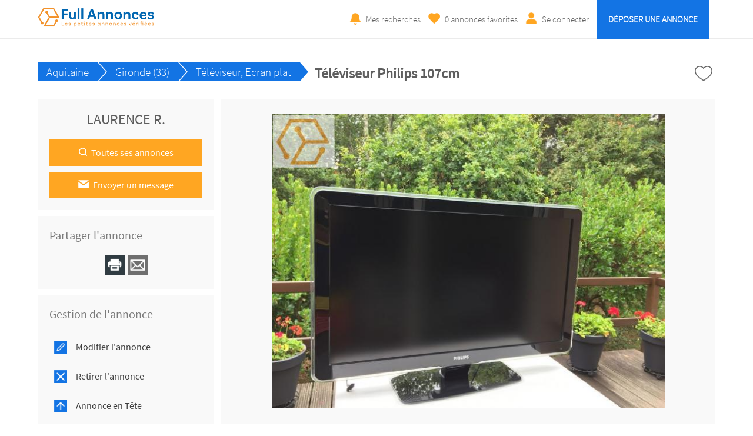

--- FILE ---
content_type: text/html; charset=UTF-8
request_url: https://www.fullannonces.fr/annonce/Aquitaine-Gironde-33-Televiseur-Ecran-plat-Televiseur-Philips-107cm-199729
body_size: 7502
content:
<!-- Script PHP/MYSQL of management of classifieds ads developed by Script PAG. Script PAG all rights reserved. Use under license. http://www.script-pag.com -->
<!DOCTYPE html>
<html lang="FR" prefix="og: http://ogp.me/ns#">

	<head>
		
		<meta content="width=device-width, initial-scale=1, maximum-scale=1" name="viewport">
		<meta charset="utf-8" />
		
		<title>Téléviseur Philips 107cm - Téléviseur, Ecran plat - Aquitaine - Gironde (33) - Full Annonces</title>
		<link rel="canonical" href="https://www.fullannonces.fr">
		<meta name="Description" content="Cause double emploi, cède téléviseur PHILIPS en excellent état de fonctionnement. 
107cm de diagonale, 3 prises HDMI,Full HD 1080p, TNT HD, prise casque." />
		<meta name="Keywords" lang="fr" content="" />
		<meta name="Robots" content="all" />
		<meta name="language" content="FR" />
		<meta name="format-detection" content="telephone=no" />
				
		<link href="https://www.fullannonces.fr/template/css/jquery-ui.min.css" type="text/css" rel="stylesheet" />
				<link href="https://www.fullannonces.fr/template/css/design.css" type="text/css" rel="stylesheet" />
		
				
				<link href="https://www.fullannonces.fr/template/map/map.css" type="text/css" rel="stylesheet" />
				
		<!-- FAVICON -->
		
		<link rel="apple-touch-icon" sizes="57x57" href="https://www.fullannonces.fr/template/images/favicon/apple-icon-57x57.png">
		<link rel="apple-touch-icon" sizes="60x60" href="https://www.fullannonces.fr/template/images/favicon/apple-icon-60x60.png">
		<link rel="apple-touch-icon" sizes="72x72" href="https://www.fullannonces.fr/template/images/favicon/apple-icon-72x72.png">
		<link rel="apple-touch-icon" sizes="76x76" href="https://www.fullannonces.fr/template/images/favicon/apple-icon-76x76.png">
		<link rel="apple-touch-icon" sizes="114x114" href="https://www.fullannonces.fr/template/images/favicon/apple-icon-114x114.png">
		<link rel="apple-touch-icon" sizes="120x120" href="https://www.fullannonces.fr/template/images/favicon/apple-icon-120x120.png">
		<link rel="apple-touch-icon" sizes="144x144" href="https://www.fullannonces.fr/template/images/favicon/apple-icon-144x144.png">
		<link rel="apple-touch-icon" sizes="152x152" href="https://www.fullannonces.fr/template/images/favicon/apple-icon-152x152.png">
		<link rel="apple-touch-icon" sizes="180x180" href="https://www.fullannonces.fr/template/images/favicon/apple-icon-180x180.png">
		<link rel="icon" type="image/png" sizes="192x192" href="https://www.fullannonces.fr/template/images/favicon/android-icon-192x192.png">
		<link rel="icon" type="image/png" sizes="32x32" href="https://www.fullannonces.fr/template/images/favicon/favicon-32x32.png">
		<link rel="icon" type="image/png" sizes="96x96" href="https://www.fullannonces.fr/template/images/favicon/favicon-96x96.png">
		<link rel="icon" type="image/png" sizes="16x16" href="https://www.fullannonces.fr/template/images/favicon/favicon-16x16.png">
		<meta name="msapplication-TileColor" content="#ffffff">
		<meta name="msapplication-TileImage" content="https://www.fullannonces.fr/template/images/favicon/ms-icon-144x144.png">
		<meta name="theme-color" content="#ffffff"> 
		<script src="https://www.google.com/recaptcha/api.js" async defer></script>
								<meta property="og:title" content="Full Annonces : Téléviseur Philips 107cm - Téléviseur, Ecran plat - Aquitaine - Gironde (33) - Full Annonces" />
			<meta property="og:type" content="website" />
			<meta property="og:url" content="https://www.fullannonces.fr/annonce/Aquitaine-Gironde-33-Televiseur-Ecran-plat-Televiseur-Philips-107cm-199729"/>
			<meta property="og:site_name" content="Full Annonces"/>
			<meta property="og:description" content="Cause double emploi, cède téléviseur PHILIPS en excellent état de fonctionnement. 
107cm de diagonale, 3 prises HDMI,Full HD 1080p, TNT HD, prise casque.">
						
											<meta property="og:image" content="https://www.fullannonces.fr/upload/photos/2019/08/18/16/23/5i73vtdv2v.jpeg"/>
											
		<script>
			var BASELANG = 'fr';
			var BASEURL = 'https://www.fullannonces.fr';
			var BASEURLIMG = 'https://www.fullannonces.fr';
			var BASELAT = '48.8587741';
			var BASELNG = '2.2069771';
		</script>
		
				
				<script type="text/javascript" src="https://www.fullannonces.fr/includes/functions/uploader/uploader.js"></script>
		
				
		
		
	</head>

<body class="pagorablue">


<header class="container-100 header">
	<div class="container-100-child flex-container">
		<div id="main-menu" class="toggle-menu">
			<div>
				<span></span>
				<span></span>
				<span></span>
			</div>
		</div>
		<div class="header-logo">
			<p><a href="https://www.fullannonces.fr/"><img src="https://www.fullannonces.fr/template/images/logo.png" alt="Full Annonces" /></a></p>
		</div>
		<div class="header-links">
			<div class="menu">
								<a class="ring" href="https://www.fullannonces.fr/acc_connexion.php?back=SearchAlert">Mes recherches</a>
								<a class="selection" href="https://www.fullannonces.fr/selection.php"><span id="nb-ads-selection">0</span> annonces favorites</a>
				<a class="connexion" href="https://www.fullannonces.fr/acc_connexion.php">Se connecter</a>								<a class="button" href="https://www.fullannonces.fr/acc_connexion.php?back=FormDeposit">Déposer une annonce</a>
											</div>
		</div>
		
		
	</div>
	</header>
<div class="container-100 header-end"></div>



<!-- Script PHP/MYSQL of management of classifieds ads developed by Script PAG Script PAG all rights reserved. Use under license. http://www.script-pag.com -->
<div class="container-100">
	<div class="container-100-child ad-page-container" itemscope itemtype="http://schema.org/CreativeWork">
		
		
		
		<div class="ad-page-bloc-title flex-container">
			<ul>
				<li><a href="https://www.fullannonces.fr/annonces/offres/Aquitaine">Aquitaine</a><span>></span></li>
								<li><a href="https://www.fullannonces.fr/annonces/offres/Aquitaine/Gironde-33">Gironde (33)</a><span>></span></li>
								<li><a href="https://www.fullannonces.fr/annonces/offres/Aquitaine/Gironde-33/Televiseur-Ecran-plat">Téléviseur, Ecran plat</a><span>></span></li>
			</ul>
			<h1 itemprop="name">Téléviseur Philips 107cm</h1>
	
			<div>
				<p><a class="icon-heart " href="https://www.fullannonces.fr/selection.php" data-id="199729"></a></p>
			</div>
		</div>
	
		<div class="ad-page-parent-container flex-container">
			
			<div class="ad-page-small-container">
			
				<div class="ad-page-bloc-infos contact">
					<p class="name-contact">
						LAURENCE R.											</p>
					
							 
										<a href="https://www.fullannonces.fr/ads_advertiser.php?id_ad=199729"><img src="https://www.fullannonces.fr/template/images/icons/icon_ad_contact_glass.png" alt="" />Toutes ses annonces</a>
										
					<a class="message" href="https://www.fullannonces.fr/send_advertiser.php?id_ad=199729"><img src="https://www.fullannonces.fr/template/images/icons/icon_ad_contact_mail.png" alt="" />Envoyer un message</a>			
										
									</div>
			
				<div class="ad-page-bloc-infos"><p class="title"><span>Partager l'annonce</span></p><div class="share"><a style="cursor:pointer" onclick="window.print()"><img src="https://www.fullannonces.fr/template/images/icons/icon_ad_share_print.png"  alt="" /></a><a href="https://www.fullannonces.fr/send_friend.php?id_ad=199729"><img src="https://www.fullannonces.fr/template/images/icons/icon_ad_share_mail.png"  alt="" /></a></div></div>			
				<div class="ad-page-bloc-infos management">
					<p class="title"><span>Gestion de l'annonce</span></p>
				
										<a href="https://www.fullannonces.fr/ad_update.php?id_ad=199729"><img src="https://www.fullannonces.fr/template/images/icons/icon_ad_management_update.png" alt="" />Modifier l'annonce</a>
					<a href="https://www.fullannonces.fr/ad_delete.php?id_ad=199729"><img src="https://www.fullannonces.fr/template/images/icons/icon_ad_management_delete.png" alt="" />Retirer l'annonce</a>
					
					<a href="https://www.fullannonces.fr/purchase_opts_ad.php?id_ad=199729"><img src="https://www.fullannonces.fr/template/images/icons/icon_ad_management_top.png" alt="" />Annonce en Tête</a><a href="https://www.fullannonces.fr/purchase_opts_ad.php?id_ad=199729"><img src="https://www.fullannonces.fr/template/images/icons/icon_ad_management_premium.png" alt="" />Annonce Premium</a><a href="https://www.fullannonces.fr/purchase_opts_ad.php?id_ad=199729"><img src="https://www.fullannonces.fr/template/images/icons/icon_ad_management_urgent.png" alt="" />Annonce Urgente</a><a href="https://www.fullannonces.fr/purchase_opts_ad.php?id_ad=199729"><img src="https://www.fullannonces.fr//template/images/icons/icon_ad_management_framed.png" alt="" />Annonce Encadrée</a>				</div>
				
				<div class="ad-page-bloc-infos stats">
					<p class="title"><span>Statistiques de l'annonce</span></p>
					<p><img src="https://www.fullannonces.fr/template/images/icons/icon_ad_stats_prev.png" alt="" />Nombre de vues : 333</p>
					<p><img src="https://www.fullannonces.fr/template/images/icons/icon_ad_stats_last.png" alt="" />Dernière visite le : 19/01 à 20:46</p>
					<p><img src="https://www.fullannonces.fr/template/images/icons/icon_ad_stats_ref.png" alt="" />Référence : 199729</p>
				</div>
			
				<div class="bloc-advertisement-area text-center"><a href="https://www.century21.fr/contactez_nous" target="_blank"><img src="https://www.fullannonces.fr/upload/advertisement/8271vdgs82.jpg" alt="century21" /></a></div>	
			</div>
			
			<div class="ad-page-large-container">
								<div class="ad-page-bloc-photo" itemprop="image">
					<div class="bloc-photo">
													<img data-num="1" src="https://www.fullannonces.fr/upload/photos/2019/08/18/16/23/5i73vtdv2v.jpeg" id="photo" alt="" />
											</div>
					
					<div class="ad-page-bloc-thumbnail">
					<div class="nav-slide prev"><img src="https://www.fullannonces.fr/template/images/icons/icon_arrow_slide_left.png" alt=""/></div>
					<ul class="ad-page-bloc-thumbnail-list">
																<li class="current-thumb"  data-num="1"><img src="https://www.fullannonces.fr/upload/thumbnails/2019/08/18/16/23/5i73vtdv2v.jpeg" alt="" /></li>
																					<li   data-num="2"><img src="https://www.fullannonces.fr/upload/thumbnails/2019/08/18/16/23/y96464n0ie.jpeg" alt="" /></li>
																					<li   data-num="3"><img src="https://www.fullannonces.fr/upload/thumbnails/2019/08/18/16/23/ysp1dv7d57.jpeg" alt="" /></li>
															</ul>
					<div class="nav-slide next"><img src="https://www.fullannonces.fr/template/images/icons/icon_arrow_slide_right.png" alt=""/></div>
					</div>
					
				</div>
				<!-- Images slideshow -->
				<div class="modal-content">
					<span class="close_modal close cursor">&times;</span>
					<img id="my_slides" data-num="1" src="https://www.fullannonces.fr/upload/photos/2019/08/18/16/23/5i73vtdv2v.jpeg" alt="" />
					<div id="modal_nav_wrap">
						<div id="modal_nav">
							<div class="modal prev"><img src="https://www.fullannonces.fr/template/images/icons/icon_arrow_slide_left.png" alt=""/></div>
							<ul class="thumb_list">
																	<li data-num="1"><img class="thumbnail" src="https://www.fullannonces.fr/upload/thumbnails/2019/08/18/16/23/5i73vtdv2v.jpeg" alt="" /></li>
																	<li data-num="2"><img class="thumbnail" src="https://www.fullannonces.fr/upload/thumbnails/2019/08/18/16/23/y96464n0ie.jpeg" alt="" /></li>
																	<li data-num="3"><img class="thumbnail" src="https://www.fullannonces.fr/upload/thumbnails/2019/08/18/16/23/ysp1dv7d57.jpeg" alt="" /></li>
															</ul>
							<div class="modal next"><img src="https://www.fullannonces.fr/template/images/icons/icon_arrow_slide_right.png" alt=""/></div>
						</div>
					</div>
				</div>
								
					
				<div class="ad-page-bloc-infos">
					<p class="title"><span>Informations générales</span></p>
			
										<p class="price">100,00 €</p>
											
					<aside class="flex-container">
						
											</aside>
					
					<div class="location">
						<p>
							33780 Soulac-sur-Mer													</p>
					</div>
					
					<p class="deposit-date">
						Annonce déposée   
						<time itemprop="datePublished" datetime="2019-08-18">le 18/08/2019</time>
					</p>
				</div>
				
				<div class="ad-page-bloc-infos">
					<p class="title"><span>Détail de l'annonce</span></p>
					<p itemprop="text">Cause double emploi, cède téléviseur PHILIPS en excellent état de fonctionnement. <br />
107cm de diagonale, 3 prises HDMI,Full HD 1080p, TNT HD, prise casque.</p>
					<p class="report-abuse"><a href="https://www.fullannonces.fr/send_contact.php?id_ad=199729">Signaler l'annonce</a></p>
				</div>
				
								
					
								
			</div>
			
			
						
			<div class="list-premium"><!-- Script PHP/MYSQL of management of classifieds ads developed by Script PAG Script PAG all rights reserved. Use under license. http://www.script-pag.com -->

<h2 class="icon-similar">Annonces similaires</h2>

		
		<a href="https://www.fullannonces.fr/annonce/Aquitaine-Gironde-33-Televiseur-Ecran-plat-Televiseur-en-tres-bon-etat-222654" class="background-ads-premium">
		
			<img src="https://www.fullannonces.fr/upload/thumbnails/2020/02/17/18/36/73b39s247v.jpeg"  alt="" /><div class="bloc-premium-infos"><p>Téléviseur en t...<br /><span class="txt-info-premium">Gironde (33)</span><br /><span class="txt-price-premium"><strong>180,00 €</strong></span></p></div>			
		</a>	
				
		<a href="https://www.fullannonces.fr/annonce/Aquitaine-Gironde-33-Televiseur-Ecran-plat-Television-Philips-LED-125-Cm-220744" class="background-ads-premium">
		
			<img src="https://www.fullannonces.fr/upload/thumbnails/2020/01/29/11/00/ds6qdiqd97.jpeg"  alt="" /><div class="bloc-premium-infos"><p>Télévision P...<br /><span class="txt-info-premium">Gironde (33)</span><br /><span class="txt-price-premium"><strong>100,00 €</strong></span></p></div>			
		</a>	
				
		<a href="https://www.fullannonces.fr/annonce/Aquitaine-Gironde-33-Televiseur-Ecran-plat-Retroprojecteur-TOSHIBA-43VJ22Z-215286" class="background-ads-premium">
		
			<img src="https://www.fullannonces.fr/upload/thumbnails/2019/12/10/16/48/7314p1d732.jpeg"  alt="" /><div class="bloc-premium-infos"><p>Rétroprojecteur ...<br /><span class="txt-info-premium">Gironde (33)</span><br /><span class="txt-price-premium"><strong>79,00 €</strong></span></p></div>			
		</a>	
				
		<a href="https://www.fullannonces.fr/annonce/Aquitaine-Gironde-33-Televiseur-Ecran-plat-TELEVISEUR-LED-FULL-HD-80CM-32-amp-quot-214955" class="background-ads-premium">
		
			<img src="https://www.fullannonces.fr/upload/thumbnails/2019/12/07/22/04/9r474vze41.jpeg"  alt="" /><div class="bloc-premium-infos"><p>TELEVISEUR LED...<br /><span class="txt-info-premium">Gironde (33)</span><br /><span class="txt-price-premium"><strong>70,00 €</strong></span></p></div>			
		</a>	
				
		<a href="https://www.fullannonces.fr/annonce/Aquitaine-Gironde-33-Televiseur-Ecran-plat-Televiseur-a-ecran-plat-48-cm-205648" class="background-ads-premium">
		
			<img src="https://www.fullannonces.fr/upload/thumbnails/2019/10/01/18/09/iht64pd9g7.jpeg"  alt="" /><div class="bloc-premium-infos"><p>Téléviseur à éc...<br /><span class="txt-info-premium">Gironde (33)</span><br /><span class="txt-price-premium"><strong>80,00 €</strong></span></p></div>			
		</a>	
		
</div>			
		</div>
	</div>
</div><!-- Script PHP/MYSQL of management of classifieds ads developed by Script PAG Script PAG all rights reserved. Use under license. http://www.script-pag.com -->
<div class="container-100 categories">
	<nav class="container-100-child">
	<ul><li class="title-cat"><a href="https://www.fullannonces.fr/annonces/offres/Vehicules-Auto-Moto" title="Annonces Véhicules, Auto, Moto">Véhicules, Auto, Moto</a></li><li><a href="https://www.fullannonces.fr/annonces/offres/Voitures-occasions" title="Annonces Voitures occasions">Voitures occasions</a></li><li><a href="https://www.fullannonces.fr/annonces/offres/Voitures-de-collection" title="Annonces Voitures de collection">Voitures de collection</a></li><li><a href="https://www.fullannonces.fr/annonces/offres/Motos-Quad-2-roues" title="Annonces Motos, Quad, 2 roues">Motos, Quad, 2 roues</a></li><li><a href="https://www.fullannonces.fr/annonces/offres/Scooters-Mobylettes" title="Annonces Scooters, Mobylettes">Scooters, Mobylettes</a></li><li><a href="https://www.fullannonces.fr/annonces/offres/Caravane-Camping-car" title="Annonces Caravane, Camping car">Caravane, Camping car</a></li><li><a href="https://www.fullannonces.fr/annonces/offres/Vehicules-utilitaires" title="Annonces Véhicules utilitaires">Véhicules utilitaires</a></li><li><a href="https://www.fullannonces.fr/annonces/offres/Accessoires-Automobiles" title="Annonces Accessoires Automobiles">Accessoires Automobiles</a></li><li><a href="https://www.fullannonces.fr/annonces/offres/Pieces-detachees" title="Annonces Pièces détachées">Pièces détachées</a></li><li><a href="https://www.fullannonces.fr/annonces/offres/Bateaux-Nautisme" title="Annonces Bateaux, Nautisme">Bateaux, Nautisme</a></li><li><a href="https://www.fullannonces.fr/annonces/offres/Velo-Bicyclette" title="Annonces Vélo, Bicyclette">Vélo, Bicyclette</a></li><li><a href="https://www.fullannonces.fr/annonces/offres/Engin-mat-professionnel" title="Annonces Engin mat. professionnel">Engin mat. professionnel</a></li><li><a href="https://www.fullannonces.fr/annonces/offres/Loc-Auto-Moto-Bateau" title="Annonces Loc. Auto Moto Bateau">Loc. Auto Moto Bateau</a></li><li><a href="https://www.fullannonces.fr/annonces/offres/Covoiturage-Autopartage" title="Annonces Covoiturage-Autopartage">Covoiturage-Autopartage</a></li></ul><ul><li class="title-cat"><a href="https://www.fullannonces.fr/annonces/offres/Immobilier" title="Annonces Immobilier">Immobilier</a></li><li><a href="https://www.fullannonces.fr/annonces/offres/Ventes-Immobilieres" title="Annonces Ventes Immobilières">Ventes Immobilières</a></li><li><a href="https://www.fullannonces.fr/annonces/offres/Location-maison" title="Annonces Location maison">Location maison</a></li><li><a href="https://www.fullannonces.fr/annonces/offres/Location-Appartement" title="Annonces Location Appartement">Location Appartement</a></li><li><a href="https://www.fullannonces.fr/annonces/offres/Vente-Achat-Terrain" title="Annonces Vente Achat Terrain">Vente Achat Terrain</a></li><li><a href="https://www.fullannonces.fr/annonces/offres/Vente-achat-etranger" title="Annonces Vente, achat étranger">Vente, achat étranger</a></li><li><a href="https://www.fullannonces.fr/annonces/offres/Location-etranger" title="Annonces Location étranger">Location étranger</a></li><li><a href="https://www.fullannonces.fr/annonces/offres/Location-de-vacances" title="Annonces Location de vacances">Location de vacances</a></li><li><a href="https://www.fullannonces.fr/annonces/offres/Colocation-immobiliere" title="Annonces Colocation immobilière">Colocation immobilière</a></li><li><a href="https://www.fullannonces.fr/annonces/offres/Bureaux-et-commerces" title="Annonces Bureaux et commerces">Bureaux et commerces</a></li><li><a href="https://www.fullannonces.fr/annonces/offres/Garage-box-Parking" title="Annonces Garage box - Parking">Garage box - Parking</a></li><li><a href="https://www.fullannonces.fr/annonces/offres/Locaux-Professionnels" title="Annonces Locaux Professionnels">Locaux Professionnels</a></li></ul><ul><li class="title-cat"><a href="https://www.fullannonces.fr/annonces/offres/Offre-et-Demande-Emploi" title="Annonces Offre et Demande Emploi">Offre et Demande Emploi</a></li><li><a href="https://www.fullannonces.fr/annonces/offres/Offre-d-emploi-Job" title="Annonces Offre d'emploi, Job">Offre d'emploi, Job</a></li><li><a href="https://www.fullannonces.fr/annonces/offres/Demande-d-emploi-Job" title="Annonces Demande d'emploi, Job">Demande d'emploi, Job</a></li><li><a href="https://www.fullannonces.fr/annonces/offres/Cours-particuliers" title="Annonces Cours particuliers">Cours particuliers</a></li><li><a href="https://www.fullannonces.fr/annonces/offres/Services-Prestations" title="Annonces Services, Prestations">Services, Prestations</a></li><li><a href="https://www.fullannonces.fr/annonces/offres/Offre-proposition-de-Stage" title="Annonces Offre, proposition de Stage">Offre, proposition de Stage</a></li><li><a href="https://www.fullannonces.fr/annonces/offres/Demande-de-Stage" title="Annonces Demande de Stage">Demande de Stage</a></li><li><a href="https://www.fullannonces.fr/annonces/offres/Offre-Emploi-Etranger" title="Annonces Offre Emploi Etranger">Offre Emploi Etranger</a></li><li><a href="https://www.fullannonces.fr/annonces/offres/Demande-Emploi-Etranger" title="Annonces Demande Emploi Etranger">Demande Emploi Etranger</a></li><li><a href="https://www.fullannonces.fr/annonces/offres/Offre-proposition-benevolat" title="Annonces Offre, proposition bénévolat">Offre, proposition bénévolat</a></li><li><a href="https://www.fullannonces.fr/annonces/offres/Demande-benevolat" title="Annonces Demande bénévolat">Demande bénévolat</a></li><li><a href="https://www.fullannonces.fr/annonces/offres/Baby-Sitting-Garde-enfant" title="Annonces Baby-Sitting Garde enfant">Baby-Sitting Garde enfant</a></li></ul><ul><li class="title-cat"><a href="https://www.fullannonces.fr/annonces/offres/Habillement-Vetements" title="Annonces Habillement, Vêtements">Habillement, Vêtements</a></li><li><a href="https://www.fullannonces.fr/annonces/offres/Vetements-Femmes" title="Annonces Vêtements Femmes">Vêtements Femmes</a></li><li><a href="https://www.fullannonces.fr/annonces/offres/Vetements-Hommes" title="Annonces Vêtements Hommes">Vêtements Hommes</a></li><li><a href="https://www.fullannonces.fr/annonces/offres/Chaussures-Femmes" title="Annonces Chaussures Femmes">Chaussures Femmes</a></li><li><a href="https://www.fullannonces.fr/annonces/offres/Chaussures-Hommes" title="Annonces Chaussures Hommes">Chaussures Hommes</a></li><li><a href="https://www.fullannonces.fr/annonces/offres/Vetements-fillettes" title="Annonces Vêtements fillettes">Vêtements fillettes</a></li><li><a href="https://www.fullannonces.fr/annonces/offres/Vetements-garcons-Ado" title="Annonces Vêtements garçons Ado.">Vêtements garçons Ado.</a></li><li><a href="https://www.fullannonces.fr/annonces/offres/Montres-Horlogerie" title="Annonces Montres, Horlogerie">Montres, Horlogerie</a></li><li><a href="https://www.fullannonces.fr/annonces/offres/Sac-a-Main-Sacoches" title="Annonces Sac a Main, Sacoches">Sac a Main, Sacoches</a></li><li><a href="https://www.fullannonces.fr/annonces/offres/Bagagerie-Sac-de-voyage" title="Annonces Bagagerie-Sac de voyage">Bagagerie-Sac de voyage</a></li><li><a href="https://www.fullannonces.fr/annonces/offres/Bijoux-Joaillerie" title="Annonces Bijoux-Joaillerie">Bijoux-Joaillerie</a></li><li><a href="https://www.fullannonces.fr/annonces/offres/Accessoire-mode" title="Annonces Accessoire mode">Accessoire mode</a></li></ul><ul><li class="title-cat"><a href="https://www.fullannonces.fr/annonces/offres/High-Tech" title="Annonces High Tech">High Tech</a></li><li><a href="https://www.fullannonces.fr/annonces/offres/Hifi-Son-Audio-Video" title="Annonces Hifi Son Audio Vidéo">Hifi Son Audio Vidéo</a></li><li><a href="https://www.fullannonces.fr/annonces/offres/Informatique-Imprimante" title="Annonces Informatique, Imprimante">Informatique, Imprimante</a></li><li><a href="https://www.fullannonces.fr/annonces/offres/Telephonie-GSM" title="Annonces Téléphonie GSM">Téléphonie GSM</a></li><li><a href="https://www.fullannonces.fr/annonces/offres/Jeux-video-Gamer" title="Annonces Jeux vidéo, Gamer">Jeux vidéo, Gamer</a></li><li><a href="https://www.fullannonces.fr/annonces/offres/Appareil-Photo-Camescope" title="Annonces Appareil Photo Caméscope">Appareil Photo Caméscope</a></li><li><a href="https://www.fullannonces.fr/annonces/offres/Televiseur-Ecran-plat" title="Annonces Téléviseur, Ecran plat">Téléviseur, Ecran plat</a></li><li><a href="https://www.fullannonces.fr/annonces/offres/DVD-Lecteur-Enregistreur" title="Annonces DVD Lecteur Enregistreur">DVD Lecteur Enregistreur</a></li><li><a href="https://www.fullannonces.fr/annonces/offres/Home-Cinema" title="Annonces Home Cinema">Home Cinema</a></li><li><a href="https://www.fullannonces.fr/annonces/offres/Satellite-TNT-Cable" title="Annonces Satellite TNT Cable">Satellite TNT Cable</a></li><li><a href="https://www.fullannonces.fr/annonces/offres/GPS" title="Annonces GPS">GPS</a></li><li><a href="https://www.fullannonces.fr/annonces/offres/Lecteur-MP3-MP4" title="Annonces Lecteur MP3 MP4">Lecteur MP3 MP4</a></li></ul><ul><li class="title-cat"><a href="https://www.fullannonces.fr/annonces/offres/Habitation" title="Annonces Habitation">Habitation</a></li><li><a href="https://www.fullannonces.fr/annonces/offres/Mobilier-Meuble" title="Annonces Mobilier-Meuble">Mobilier-Meuble</a></li><li><a href="https://www.fullannonces.fr/annonces/offres/Electromenager" title="Annonces Electroménager">Electroménager</a></li><li><a href="https://www.fullannonces.fr/annonces/offres/Bricolage-Maison" title="Annonces Bricolage, Maison">Bricolage, Maison</a></li><li><a href="https://www.fullannonces.fr/annonces/offres/Decoration" title="Annonces Décoration">Décoration</a></li><li><a href="https://www.fullannonces.fr/annonces/offres/Jardinage" title="Annonces Jardinage">Jardinage</a></li><li><a href="https://www.fullannonces.fr/annonces/offres/Art-amp-Culture" title="Annonces Art &amp; Culture">Art &amp; Culture</a></li><li><a href="https://www.fullannonces.fr/annonces/offres/Vin-et-gastronomie" title="Annonces Vin et gastronomie">Vin et gastronomie</a></li></ul><ul><li class="title-cat"><a href="https://www.fullannonces.fr/annonces/offres/Detente-et-Loisirs" title="Annonces Détente et Loisirs">Détente et Loisirs</a></li><li><a href="https://www.fullannonces.fr/annonces/offres/Films-DVDs" title="Annonces Films DVDs">Films DVDs</a></li><li><a href="https://www.fullannonces.fr/annonces/offres/Musique-CDs" title="Annonces Musique-CDs">Musique-CDs</a></li><li><a href="https://www.fullannonces.fr/annonces/offres/Livres-Magazines" title="Annonces Livres-Magazines">Livres-Magazines</a></li><li><a href="https://www.fullannonces.fr/annonces/offres/Jeux-de-societe" title="Annonces Jeux de société">Jeux de société</a></li><li><a href="https://www.fullannonces.fr/annonces/offres/Forme-Detente" title="Annonces Forme-Détente">Forme-Détente</a></li><li><a href="https://www.fullannonces.fr/annonces/offres/Materiel-de-Sport" title="Annonces Matériel de Sport">Matériel de Sport</a></li><li><a href="https://www.fullannonces.fr/annonces/offres/Collection-et-Loisir" title="Annonces Collection et Loisir">Collection et Loisir</a></li></ul><ul><li class="title-cat"><a href="https://www.fullannonces.fr/annonces/offres/Enfance" title="Annonces Enfance">Enfance</a></li><li><a href="https://www.fullannonces.fr/annonces/offres/Equipement-pour-bebe" title="Annonces Equipement pour bébé">Equipement pour bébé</a></li><li><a href="https://www.fullannonces.fr/annonces/offres/Vetements-pour-bebe" title="Annonces Vêtements pour bébé ">Vêtements pour bébé </a></li><li><a href="https://www.fullannonces.fr/annonces/offres/Vetements-Garcons" title="Annonces Vêtements Garçons">Vêtements Garçons</a></li><li><a href="https://www.fullannonces.fr/annonces/offres/Vetements-Filles" title="Annonces Vêtements Filles">Vêtements Filles</a></li><li><a href="https://www.fullannonces.fr/annonces/offres/Chaussures-enfants" title="Annonces Chaussures enfants">Chaussures enfants</a></li><li><a href="https://www.fullannonces.fr/annonces/offres/Jeux-et-Jouets" title="Annonces Jeux et Jouets">Jeux et Jouets</a></li><li><a href="https://www.fullannonces.fr/annonces/offres/Puericulture" title="Annonces Puériculture">Puériculture</a></li></ul><ul><li class="title-cat"><a href="https://www.fullannonces.fr/annonces/offres/Rencontres-serieuses" title="Annonces Rencontres sérieuses">Rencontres sérieuses</a></li><li><a href="https://www.fullannonces.fr/annonces/offres/Rencontres-Amoureuses" title="Annonces Rencontres Amoureuses">Rencontres Amoureuses</a></li><li><a href="https://www.fullannonces.fr/annonces/offres/Amicales-Perdus-de-vue" title="Annonces Amicales-Perdus de vue">Amicales-Perdus de vue</a></li></ul><ul><li class="title-cat"><a href="https://www.fullannonces.fr/annonces/offres/Animaux" title="Annonces Animaux">Animaux</a></li><li><a href="https://www.fullannonces.fr/annonces/offres/Vente-Animaux" title="Annonces Vente Animaux">Vente Animaux</a></li><li><a href="https://www.fullannonces.fr/annonces/offres/Achat-Animaux" title="Annonces Achat Animaux">Achat Animaux</a></li><li><a href="https://www.fullannonces.fr/annonces/offres/Services-aux-Animaux" title="Annonces Services aux Animaux">Services aux Animaux</a></li><li><a href="https://www.fullannonces.fr/annonces/offres/Accessoires-pour-Animaux" title="Annonces Accessoires pour Animaux">Accessoires pour Animaux</a></li><li><a href="https://www.fullannonces.fr/annonces/offres/Adoption-Animaux" title="Annonces Adoption Animaux">Adoption Animaux</a></li><li><a href="https://www.fullannonces.fr/annonces/offres/Animaux-perdus" title="Annonces Animaux perdus">Animaux perdus</a></li><li><a href="https://www.fullannonces.fr/annonces/offres/Autres" title="Annonces Autres">Autres</a></li></ul>	</nav>
</div>
<footer class="container-100 footer">
	<div class="container-100-child flex-container">
		
		<div class="footer-top">
		    <div class="menu">
		        <ul>
				<li><a href="https://www.fullannonces.fr/info/CGU-3">CGU</a></li><li><a href="https://www.fullannonces.fr/info/Qui-sommes-nous-4">Qui sommes-nous</a></li><li><a href="https://www.fullannonces.fr/info/Politique-de-confidentialite-153">Politique de confidentialité</a></li><li><a href="https://www.fullannonces.fr/info/Nos-partenaires-33">Nos partenaires</a></li><li><a href="https://www.fullannonces.fr/info/Fonctionnement-de-Notre-Plateforme-132">Fonctionnement de Notre Plateforme</a></li><li><a href="https://www.fullannonces.fr/info/Informations-utilisateurs-141">Informations utilisateurs</a></li><li><a href="https://www.fullannonces.fr/info/Paiement-securise-par-Stripe-142">Paiement sécurisé par Stripe</a></li><li><a href="https://www.fullannonces.fr/info/Verification-et-securite-143">Vérification et sécurité</a></li><li><a href="https://www.fullannonces.fr/info/Professionnels-Votre-Publicite-Ici-144">Professionnels, Votre Publicité Ici !</a></li><li><a href="https://www.fullannonces.fr/info/Option-Annonce-en-Tete-145">Option Annonce en Tête</a></li><li><a href="https://www.fullannonces.fr/info/Option-Annonce-Premium-146">Option Annonce Premium</a></li><li><a href="https://www.fullannonces.fr/info/Option-Annonce-Urgent-147">Option Annonce Urgent</a></li><li><a href="https://www.fullannonces.fr/info/Option-Annonce-Encadree-148">Option Annonce Encadrée</a></li><li><a href="https://www.fullannonces.fr/info/Abonnement-Vitrine-professionnelle-149">Abonnement Vitrine professionnelle</a></li><li><a href="https://www.fullannonces.fr/info/Vitrine-Professionnelle-150">Vitrine Professionnelle</a></li><li><a href="https://www.fullannonces.fr/info/Les-options-payantes-151">Les options payantes</a></li><li><a href="https://www.fullannonces.fr/info/Comment-passer-une-annonce-152">Comment passer une annonce</a></li><li><a href="https://www.fullannonces.fr/info/Comment-publier-une-annonce-154">Comment publier une annonce ?</a></li><li><a href="https://www.fullannonces.fr/info/Guide-pour-passer-une-annonce-155">Guide pour passer une annonce</a></li>				
				<li><a class="manage-cookie" href="#">Gestion des cookies</a></li>
				<li><a href="https://www.fullannonces.fr/send_contact.php">Nous contacter</a></li>
			</ul>
		    </div>
			<div class="logo">
			   <a href="https://stripe.com/fr/resources/more/secure-payment-systems-explained" target="_blank">
			       <img  height="100px" width="220px" src="https://www.fullannonces.fr/images/logo-stripe2.png" alt="" />
			    </a>
		    </div>
		</div>
		
		<div class="footer-links">
		    <ul>
		        <li>
		            <a title="Mon compte" href="https://www.fullannonces.fr/acc_connexion.php">Mon compte</a>
		        </li>
		        |
		        <li>
		            <a title="Déposer une annonce" href="https://www.fullannonces.fr/acc_connexion.php?back=FormDeposit">Passer une annonce</a>
		        </li>
		        |
		        <li>
		            <a title="trouver une annonce" href="https://www.fullannonces.fr/annonces/offres?type=1&keywords=&postcode=&reg=0&cat=0&sort=1&status=0">Rechercher une annonce</a>
		        </li>
		        |
		        <li>
		            <a title="Annonces proche de chez moi" href="https://www.fullannonces.fr/">Annonces locales</a>
		        </li>
		    </ul>
		</div>
	
		<div class="footer-networks">
						<a class="rss-feed" rel="nofollow" href="https://www.fullannonces.fr/flux-rss" target="_blank"></a>
						
			
						<a class="facebook-networks" href="https://www.facebook.com/fullannonces.fr" target="_blank"></a>
									<a class="twitter-networks" href="" target="_blank"></a>
									<a class="linkedin-networks" href="" target="_blank"></a>
									<a class="instagram-networks" href="" target="_blank"></a>
									<a class="pinterest-networks" href="" target="_blank"></a>
					</div>
		
		<div>
			<p>
			Copyright &copy; <a class="lien_foot" href="https://www.fullannonces.fr/">Full Annonces</a> 			</p>
		</div>
	</div>
	</footer>


<script src="https://www.fullannonces.fr/js/jquery-1.11.2.min.js"></script>
<script src="https://www.fullannonces.fr/js/jquery-11.4.ui.min.js"></script>
<script src="https://www.fullannonces.fr/js/functions_js.js"></script>
<script>
	var visit_latitude = 0;
	var visit_longitude = 0;
</script>

<script src="https://www.fullannonces.fr/js/map.js"></script>


<script src="https://www.fullannonces.fr/includes/calendar/fns_js_cal_show.js"></script>

<script>
$.datepicker.regional['fr'] = {
	closeText: 'Fermer',
	prevText: 'Préc',
	nextText: 'Suiv',
	currentText: 'Aujourd\'hui',
	monthNames: ["Janvier","Février","Mars","Avril","Mai","Juin", "Juillet","Août","Septembre","Octobre","Novembre","Décembre"],
	monthNamesShort: ["Jan","Fév","Mar","Avr","Mai","Jun", "Jul","Aoû","Sep","Oct","Nov","Déc"],
	dayNames: ["Dimanche","Lundi","Mardi","Mercredi","Jeudi","Vendredi","Samedi"],
	dayNamesShort: ["Dim","Lun","Mar","Mer","Jeu","Ven","Sam"],
	dayNamesMin: ["Di","Lu","Ma","Me","Je","Ve","Sa"],
	weekHeader: 'Sm',
	dateFormat: 'dd/mm/yy',
	firstDay: 1,
	isRTL: false,
	showMonthAfterYear: false,
	yearSuffix: ''
};
$.datepicker.setDefaults($.datepicker.regional['fr']);
</script>
<script src="https://www.fullannonces.fr/includes/calendar/fns_js_cal.js"></script>

	<script>
	if($(window).width() < 930) { 
		$(".ad-page-large-container").after($(".ad-page-small-container"));
	}
	$(window).on("resize", function() {
			if($(this).width() < 930) { 
				$(".ad-page-large-container").after($(".ad-page-small-container"));
		}
			if($(this).width() > 930) { 
				$(".ad-page-large-container").before($(".ad-page-small-container"));
		}
	}); 
	</script>

<script>
window.___gcfg = {lang: 'fr'}; 

(function() {
var po = document.createElement('script'); po.type = 'text/javascript'; po.async = true;
po.src = 'https://apis.google.com/js/platform.js';
var s = document.getElementsByTagName('script')[0]; s.parentNode.insertBefore(po, s);
})();
</script>

<script>
	var more_premium = new dialogBox();
	more_premium.init({
		container: 'body',
		wrapper: {element: 'div', id: 'more-premium-box'},
		triggered: {event: 'click', element: '.more-premium-box'},
		width: '50%',
		height: '50%',
		content: 'https://www.fullannonces.fr/more_premium.php',
		active_breakpoint: true,
		breakpoint: {width: 501, height: 501},
		breakpoint_dimensions: {width: '90%', height: '90%'}
	});
			var gmap_box = new dialogBox();
		gmap_box.init({
			container: 'body',
			wrapper: {element: 'div', id: 'gmap-box'},
			triggered: {event: 'click', element: '.gmap-box'},
			width: '80%',
			height: '80%',
			content: 'https://www.fullannonces.fr/includes/functions/fns_geo.php',
			onload: function() {
				var point = new google.maps.LatLng(0, 0);
				var map = new google.maps.Map(document.getElementById('gmap'), {
					zoom: 12,
					center: point,
					mapTypeId: google.maps.MapTypeId.ROADMAP
				});
				var marker = new google.maps.Marker({
					position: point,
					map: map
				});
				marker.setVisible(true);
			}
		});
	</script>

	<script>
		window.addEventListener('load', function(event_load) {
			var SPcookies = new SPCookie({url: 'https://www.fullannonces.fr/includes/display/valid_cookie.php', url_manager:  BASEURL+'/includes/display/cookies_manager.php'});SPcookies.init();
		});
	</script>
</body>
</html>